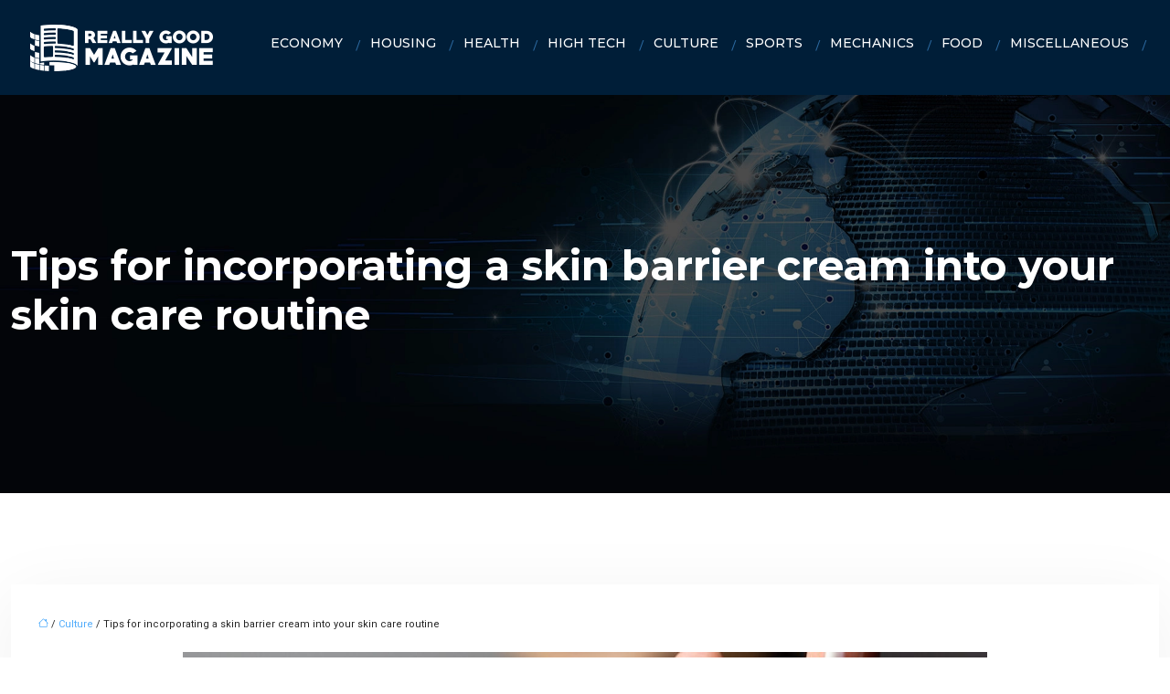

--- FILE ---
content_type: text/html; charset=UTF-8
request_url: https://www.reallygoodmagazine.com/tips-for-incorporating-a-skin-barrier-cream-into-your-skin-care-routine/
body_size: 10567
content:
<!DOCTYPE html>
<html lang="en-US">
<head>
<meta charset="UTF-8" />
<meta name="viewport" content="width=device-width">
<link rel="shortcut icon" href="/wp-content/uploads/2024/04/REALLY-GOOD-MAGAZINE-fav-icon.webp" />
<script type="application/ld+json">
{
    "@context": "https://schema.org",
    "@graph": [
        {
            "@type": "WebSite",
            "@id": "https://www.reallygoodmagazine.com#website",
            "url": "https://www.reallygoodmagazine.com",
            "inLanguage": "en-US",
            "publisher": {
                "@id": "https://www.reallygoodmagazine.com#organization"
            }
        },
        {
            "@type": "Organization",
            "@id": "https://www.reallygoodmagazine.com#organization",
            "url": "https://www.reallygoodmagazine.com",
            "logo": {
                "@type": "ImageObject",
                "@id": "https://www.reallygoodmagazine.com#logo",
                "url": "https://www.reallygoodmagazine.com/wp-content/uploads/2024/04/REALLY-GOOD-MAGAZINE-logo-1.webp"
            }
        },
        {
            "@type": "WebPage",
            "@id": "https://www.reallygoodmagazine.com/tips-for-incorporating-a-skin-barrier-cream-into-your-skin-care-routine/#webpage",
            "url": "https://www.reallygoodmagazine.com/tips-for-incorporating-a-skin-barrier-cream-into-your-skin-care-routine/",
            "isPartOf": {
                "@id": "https://www.reallygoodmagazine.com#website"
            },
            "breadcrumb": {
                "@id": "https://www.reallygoodmagazine.com/tips-for-incorporating-a-skin-barrier-cream-into-your-skin-care-routine/#breadcrumb"
            },
            "inLanguage": "en_US",
            "primaryImageOfPage": {
                "@id": "https://www.reallygoodmagazine.com/wp-content/uploads/2022/10/211020221666342866.jpeg"
            }
        },
        {
            "@type": "Article",
            "@id": "https://www.reallygoodmagazine.com/tips-for-incorporating-a-skin-barrier-cream-into-your-skin-care-routine/#article",
            "headline": "Tips for incorporating a skin barrier cream into your skin care routine",
            "mainEntityOfPage": {
                "@id": "https://www.reallygoodmagazine.com/tips-for-incorporating-a-skin-barrier-cream-into-your-skin-care-routine/#webpage"
            },
            "image": {
                "@type": "ImageObject",
                "url": "https://www.reallygoodmagazine.com/wp-content/uploads/2022/10/211020221666342866.jpeg",
                "width": 880,
                "height": 300
            },
            "wordCount": 554,
            "isAccessibleForFree": true,
            "articleSection": [
                "Culture"
            ],
            "datePublished": "2022-10-19T00:00:00+00:00",
            "author": {
                "@id": "https://www.reallygoodmagazine.com/author/netlinking_user#person"
            },
            "publisher": {
                "@id": "https://www.reallygoodmagazine.com#organization"
            },
            "inLanguage": "en-US"
        },
        {
            "@type": "BreadcrumbList",
            "@id": "https://www.reallygoodmagazine.com/tips-for-incorporating-a-skin-barrier-cream-into-your-skin-care-routine/#breadcrumb",
            "itemListElement": [
                {
                    "@type": "ListItem",
                    "position": 1,
                    "name": "Accueil",
                    "item": "https://www.reallygoodmagazine.com/"
                },
                {
                    "@type": "ListItem",
                    "position": 2,
                    "name": "Culture",
                    "item": "https://www.reallygoodmagazine.com/culture/"
                },
                {
                    "@type": "ListItem",
                    "position": 3,
                    "name": "Tips for incorporating a skin barrier cream into your skin care routine",
                    "item": "https://www.reallygoodmagazine.com/tips-for-incorporating-a-skin-barrier-cream-into-your-skin-care-routine/"
                }
            ]
        }
    ]
}</script>
<meta name='robots' content='max-image-preview:large' />
<title></title><meta name="description" content=""><link rel="alternate" title="oEmbed (JSON)" type="application/json+oembed" href="https://www.reallygoodmagazine.com/wp-json/oembed/1.0/embed?url=https%3A%2F%2Fwww.reallygoodmagazine.com%2Ftips-for-incorporating-a-skin-barrier-cream-into-your-skin-care-routine%2F" />
<link rel="alternate" title="oEmbed (XML)" type="text/xml+oembed" href="https://www.reallygoodmagazine.com/wp-json/oembed/1.0/embed?url=https%3A%2F%2Fwww.reallygoodmagazine.com%2Ftips-for-incorporating-a-skin-barrier-cream-into-your-skin-care-routine%2F&#038;format=xml" />
<style id='wp-img-auto-sizes-contain-inline-css' type='text/css'>
img:is([sizes=auto i],[sizes^="auto," i]){contain-intrinsic-size:3000px 1500px}
/*# sourceURL=wp-img-auto-sizes-contain-inline-css */
</style>
<style id='wp-block-library-inline-css' type='text/css'>
:root{--wp-block-synced-color:#7a00df;--wp-block-synced-color--rgb:122,0,223;--wp-bound-block-color:var(--wp-block-synced-color);--wp-editor-canvas-background:#ddd;--wp-admin-theme-color:#007cba;--wp-admin-theme-color--rgb:0,124,186;--wp-admin-theme-color-darker-10:#006ba1;--wp-admin-theme-color-darker-10--rgb:0,107,160.5;--wp-admin-theme-color-darker-20:#005a87;--wp-admin-theme-color-darker-20--rgb:0,90,135;--wp-admin-border-width-focus:2px}@media (min-resolution:192dpi){:root{--wp-admin-border-width-focus:1.5px}}.wp-element-button{cursor:pointer}:root .has-very-light-gray-background-color{background-color:#eee}:root .has-very-dark-gray-background-color{background-color:#313131}:root .has-very-light-gray-color{color:#eee}:root .has-very-dark-gray-color{color:#313131}:root .has-vivid-green-cyan-to-vivid-cyan-blue-gradient-background{background:linear-gradient(135deg,#00d084,#0693e3)}:root .has-purple-crush-gradient-background{background:linear-gradient(135deg,#34e2e4,#4721fb 50%,#ab1dfe)}:root .has-hazy-dawn-gradient-background{background:linear-gradient(135deg,#faaca8,#dad0ec)}:root .has-subdued-olive-gradient-background{background:linear-gradient(135deg,#fafae1,#67a671)}:root .has-atomic-cream-gradient-background{background:linear-gradient(135deg,#fdd79a,#004a59)}:root .has-nightshade-gradient-background{background:linear-gradient(135deg,#330968,#31cdcf)}:root .has-midnight-gradient-background{background:linear-gradient(135deg,#020381,#2874fc)}:root{--wp--preset--font-size--normal:16px;--wp--preset--font-size--huge:42px}.has-regular-font-size{font-size:1em}.has-larger-font-size{font-size:2.625em}.has-normal-font-size{font-size:var(--wp--preset--font-size--normal)}.has-huge-font-size{font-size:var(--wp--preset--font-size--huge)}.has-text-align-center{text-align:center}.has-text-align-left{text-align:left}.has-text-align-right{text-align:right}.has-fit-text{white-space:nowrap!important}#end-resizable-editor-section{display:none}.aligncenter{clear:both}.items-justified-left{justify-content:flex-start}.items-justified-center{justify-content:center}.items-justified-right{justify-content:flex-end}.items-justified-space-between{justify-content:space-between}.screen-reader-text{border:0;clip-path:inset(50%);height:1px;margin:-1px;overflow:hidden;padding:0;position:absolute;width:1px;word-wrap:normal!important}.screen-reader-text:focus{background-color:#ddd;clip-path:none;color:#444;display:block;font-size:1em;height:auto;left:5px;line-height:normal;padding:15px 23px 14px;text-decoration:none;top:5px;width:auto;z-index:100000}html :where(.has-border-color){border-style:solid}html :where([style*=border-top-color]){border-top-style:solid}html :where([style*=border-right-color]){border-right-style:solid}html :where([style*=border-bottom-color]){border-bottom-style:solid}html :where([style*=border-left-color]){border-left-style:solid}html :where([style*=border-width]){border-style:solid}html :where([style*=border-top-width]){border-top-style:solid}html :where([style*=border-right-width]){border-right-style:solid}html :where([style*=border-bottom-width]){border-bottom-style:solid}html :where([style*=border-left-width]){border-left-style:solid}html :where(img[class*=wp-image-]){height:auto;max-width:100%}:where(figure){margin:0 0 1em}html :where(.is-position-sticky){--wp-admin--admin-bar--position-offset:var(--wp-admin--admin-bar--height,0px)}@media screen and (max-width:600px){html :where(.is-position-sticky){--wp-admin--admin-bar--position-offset:0px}}

/*# sourceURL=wp-block-library-inline-css */
</style><style id='global-styles-inline-css' type='text/css'>
:root{--wp--preset--aspect-ratio--square: 1;--wp--preset--aspect-ratio--4-3: 4/3;--wp--preset--aspect-ratio--3-4: 3/4;--wp--preset--aspect-ratio--3-2: 3/2;--wp--preset--aspect-ratio--2-3: 2/3;--wp--preset--aspect-ratio--16-9: 16/9;--wp--preset--aspect-ratio--9-16: 9/16;--wp--preset--color--black: #000000;--wp--preset--color--cyan-bluish-gray: #abb8c3;--wp--preset--color--white: #ffffff;--wp--preset--color--pale-pink: #f78da7;--wp--preset--color--vivid-red: #cf2e2e;--wp--preset--color--luminous-vivid-orange: #ff6900;--wp--preset--color--luminous-vivid-amber: #fcb900;--wp--preset--color--light-green-cyan: #7bdcb5;--wp--preset--color--vivid-green-cyan: #00d084;--wp--preset--color--pale-cyan-blue: #8ed1fc;--wp--preset--color--vivid-cyan-blue: #0693e3;--wp--preset--color--vivid-purple: #9b51e0;--wp--preset--color--base: #f9f9f9;--wp--preset--color--base-2: #ffffff;--wp--preset--color--contrast: #111111;--wp--preset--color--contrast-2: #636363;--wp--preset--color--contrast-3: #A4A4A4;--wp--preset--color--accent: #cfcabe;--wp--preset--color--accent-2: #c2a990;--wp--preset--color--accent-3: #d8613c;--wp--preset--color--accent-4: #b1c5a4;--wp--preset--color--accent-5: #b5bdbc;--wp--preset--gradient--vivid-cyan-blue-to-vivid-purple: linear-gradient(135deg,rgb(6,147,227) 0%,rgb(155,81,224) 100%);--wp--preset--gradient--light-green-cyan-to-vivid-green-cyan: linear-gradient(135deg,rgb(122,220,180) 0%,rgb(0,208,130) 100%);--wp--preset--gradient--luminous-vivid-amber-to-luminous-vivid-orange: linear-gradient(135deg,rgb(252,185,0) 0%,rgb(255,105,0) 100%);--wp--preset--gradient--luminous-vivid-orange-to-vivid-red: linear-gradient(135deg,rgb(255,105,0) 0%,rgb(207,46,46) 100%);--wp--preset--gradient--very-light-gray-to-cyan-bluish-gray: linear-gradient(135deg,rgb(238,238,238) 0%,rgb(169,184,195) 100%);--wp--preset--gradient--cool-to-warm-spectrum: linear-gradient(135deg,rgb(74,234,220) 0%,rgb(151,120,209) 20%,rgb(207,42,186) 40%,rgb(238,44,130) 60%,rgb(251,105,98) 80%,rgb(254,248,76) 100%);--wp--preset--gradient--blush-light-purple: linear-gradient(135deg,rgb(255,206,236) 0%,rgb(152,150,240) 100%);--wp--preset--gradient--blush-bordeaux: linear-gradient(135deg,rgb(254,205,165) 0%,rgb(254,45,45) 50%,rgb(107,0,62) 100%);--wp--preset--gradient--luminous-dusk: linear-gradient(135deg,rgb(255,203,112) 0%,rgb(199,81,192) 50%,rgb(65,88,208) 100%);--wp--preset--gradient--pale-ocean: linear-gradient(135deg,rgb(255,245,203) 0%,rgb(182,227,212) 50%,rgb(51,167,181) 100%);--wp--preset--gradient--electric-grass: linear-gradient(135deg,rgb(202,248,128) 0%,rgb(113,206,126) 100%);--wp--preset--gradient--midnight: linear-gradient(135deg,rgb(2,3,129) 0%,rgb(40,116,252) 100%);--wp--preset--gradient--gradient-1: linear-gradient(to bottom, #cfcabe 0%, #F9F9F9 100%);--wp--preset--gradient--gradient-2: linear-gradient(to bottom, #C2A990 0%, #F9F9F9 100%);--wp--preset--gradient--gradient-3: linear-gradient(to bottom, #D8613C 0%, #F9F9F9 100%);--wp--preset--gradient--gradient-4: linear-gradient(to bottom, #B1C5A4 0%, #F9F9F9 100%);--wp--preset--gradient--gradient-5: linear-gradient(to bottom, #B5BDBC 0%, #F9F9F9 100%);--wp--preset--gradient--gradient-6: linear-gradient(to bottom, #A4A4A4 0%, #F9F9F9 100%);--wp--preset--gradient--gradient-7: linear-gradient(to bottom, #cfcabe 50%, #F9F9F9 50%);--wp--preset--gradient--gradient-8: linear-gradient(to bottom, #C2A990 50%, #F9F9F9 50%);--wp--preset--gradient--gradient-9: linear-gradient(to bottom, #D8613C 50%, #F9F9F9 50%);--wp--preset--gradient--gradient-10: linear-gradient(to bottom, #B1C5A4 50%, #F9F9F9 50%);--wp--preset--gradient--gradient-11: linear-gradient(to bottom, #B5BDBC 50%, #F9F9F9 50%);--wp--preset--gradient--gradient-12: linear-gradient(to bottom, #A4A4A4 50%, #F9F9F9 50%);--wp--preset--font-size--small: 13px;--wp--preset--font-size--medium: 20px;--wp--preset--font-size--large: 36px;--wp--preset--font-size--x-large: 42px;--wp--preset--spacing--20: min(1.5rem, 2vw);--wp--preset--spacing--30: min(2.5rem, 3vw);--wp--preset--spacing--40: min(4rem, 5vw);--wp--preset--spacing--50: min(6.5rem, 8vw);--wp--preset--spacing--60: min(10.5rem, 13vw);--wp--preset--spacing--70: 3.38rem;--wp--preset--spacing--80: 5.06rem;--wp--preset--spacing--10: 1rem;--wp--preset--shadow--natural: 6px 6px 9px rgba(0, 0, 0, 0.2);--wp--preset--shadow--deep: 12px 12px 50px rgba(0, 0, 0, 0.4);--wp--preset--shadow--sharp: 6px 6px 0px rgba(0, 0, 0, 0.2);--wp--preset--shadow--outlined: 6px 6px 0px -3px rgb(255, 255, 255), 6px 6px rgb(0, 0, 0);--wp--preset--shadow--crisp: 6px 6px 0px rgb(0, 0, 0);}:root { --wp--style--global--content-size: 1320px;--wp--style--global--wide-size: 1920px; }:where(body) { margin: 0; }.wp-site-blocks { padding-top: var(--wp--style--root--padding-top); padding-bottom: var(--wp--style--root--padding-bottom); }.has-global-padding { padding-right: var(--wp--style--root--padding-right); padding-left: var(--wp--style--root--padding-left); }.has-global-padding > .alignfull { margin-right: calc(var(--wp--style--root--padding-right) * -1); margin-left: calc(var(--wp--style--root--padding-left) * -1); }.has-global-padding :where(:not(.alignfull.is-layout-flow) > .has-global-padding:not(.wp-block-block, .alignfull)) { padding-right: 0; padding-left: 0; }.has-global-padding :where(:not(.alignfull.is-layout-flow) > .has-global-padding:not(.wp-block-block, .alignfull)) > .alignfull { margin-left: 0; margin-right: 0; }.wp-site-blocks > .alignleft { float: left; margin-right: 2em; }.wp-site-blocks > .alignright { float: right; margin-left: 2em; }.wp-site-blocks > .aligncenter { justify-content: center; margin-left: auto; margin-right: auto; }:where(.wp-site-blocks) > * { margin-block-start: 1.2rem; margin-block-end: 0; }:where(.wp-site-blocks) > :first-child { margin-block-start: 0; }:where(.wp-site-blocks) > :last-child { margin-block-end: 0; }:root { --wp--style--block-gap: 1.2rem; }:root :where(.is-layout-flow) > :first-child{margin-block-start: 0;}:root :where(.is-layout-flow) > :last-child{margin-block-end: 0;}:root :where(.is-layout-flow) > *{margin-block-start: 1.2rem;margin-block-end: 0;}:root :where(.is-layout-constrained) > :first-child{margin-block-start: 0;}:root :where(.is-layout-constrained) > :last-child{margin-block-end: 0;}:root :where(.is-layout-constrained) > *{margin-block-start: 1.2rem;margin-block-end: 0;}:root :where(.is-layout-flex){gap: 1.2rem;}:root :where(.is-layout-grid){gap: 1.2rem;}.is-layout-flow > .alignleft{float: left;margin-inline-start: 0;margin-inline-end: 2em;}.is-layout-flow > .alignright{float: right;margin-inline-start: 2em;margin-inline-end: 0;}.is-layout-flow > .aligncenter{margin-left: auto !important;margin-right: auto !important;}.is-layout-constrained > .alignleft{float: left;margin-inline-start: 0;margin-inline-end: 2em;}.is-layout-constrained > .alignright{float: right;margin-inline-start: 2em;margin-inline-end: 0;}.is-layout-constrained > .aligncenter{margin-left: auto !important;margin-right: auto !important;}.is-layout-constrained > :where(:not(.alignleft):not(.alignright):not(.alignfull)){max-width: var(--wp--style--global--content-size);margin-left: auto !important;margin-right: auto !important;}.is-layout-constrained > .alignwide{max-width: var(--wp--style--global--wide-size);}body .is-layout-flex{display: flex;}.is-layout-flex{flex-wrap: wrap;align-items: center;}.is-layout-flex > :is(*, div){margin: 0;}body .is-layout-grid{display: grid;}.is-layout-grid > :is(*, div){margin: 0;}body{--wp--style--root--padding-top: 0px;--wp--style--root--padding-right: var(--wp--preset--spacing--50);--wp--style--root--padding-bottom: 0px;--wp--style--root--padding-left: var(--wp--preset--spacing--50);}a:where(:not(.wp-element-button)){text-decoration: underline;}:root :where(a:where(:not(.wp-element-button)):hover){text-decoration: none;}:root :where(.wp-element-button, .wp-block-button__link){background-color: var(--wp--preset--color--contrast);border-radius: .33rem;border-color: var(--wp--preset--color--contrast);border-width: 0;color: var(--wp--preset--color--base);font-family: inherit;font-size: var(--wp--preset--font-size--small);font-style: normal;font-weight: 500;letter-spacing: inherit;line-height: inherit;padding-top: 0.6rem;padding-right: 1rem;padding-bottom: 0.6rem;padding-left: 1rem;text-decoration: none;text-transform: inherit;}:root :where(.wp-element-button:hover, .wp-block-button__link:hover){background-color: var(--wp--preset--color--contrast-2);border-color: var(--wp--preset--color--contrast-2);color: var(--wp--preset--color--base);}:root :where(.wp-element-button:focus, .wp-block-button__link:focus){background-color: var(--wp--preset--color--contrast-2);border-color: var(--wp--preset--color--contrast-2);color: var(--wp--preset--color--base);outline-color: var(--wp--preset--color--contrast);outline-offset: 2px;outline-style: dotted;outline-width: 1px;}:root :where(.wp-element-button:active, .wp-block-button__link:active){background-color: var(--wp--preset--color--contrast);color: var(--wp--preset--color--base);}:root :where(.wp-element-caption, .wp-block-audio figcaption, .wp-block-embed figcaption, .wp-block-gallery figcaption, .wp-block-image figcaption, .wp-block-table figcaption, .wp-block-video figcaption){color: var(--wp--preset--color--contrast-2);font-family: var(--wp--preset--font-family--body);font-size: 0.8rem;}.has-black-color{color: var(--wp--preset--color--black) !important;}.has-cyan-bluish-gray-color{color: var(--wp--preset--color--cyan-bluish-gray) !important;}.has-white-color{color: var(--wp--preset--color--white) !important;}.has-pale-pink-color{color: var(--wp--preset--color--pale-pink) !important;}.has-vivid-red-color{color: var(--wp--preset--color--vivid-red) !important;}.has-luminous-vivid-orange-color{color: var(--wp--preset--color--luminous-vivid-orange) !important;}.has-luminous-vivid-amber-color{color: var(--wp--preset--color--luminous-vivid-amber) !important;}.has-light-green-cyan-color{color: var(--wp--preset--color--light-green-cyan) !important;}.has-vivid-green-cyan-color{color: var(--wp--preset--color--vivid-green-cyan) !important;}.has-pale-cyan-blue-color{color: var(--wp--preset--color--pale-cyan-blue) !important;}.has-vivid-cyan-blue-color{color: var(--wp--preset--color--vivid-cyan-blue) !important;}.has-vivid-purple-color{color: var(--wp--preset--color--vivid-purple) !important;}.has-base-color{color: var(--wp--preset--color--base) !important;}.has-base-2-color{color: var(--wp--preset--color--base-2) !important;}.has-contrast-color{color: var(--wp--preset--color--contrast) !important;}.has-contrast-2-color{color: var(--wp--preset--color--contrast-2) !important;}.has-contrast-3-color{color: var(--wp--preset--color--contrast-3) !important;}.has-accent-color{color: var(--wp--preset--color--accent) !important;}.has-accent-2-color{color: var(--wp--preset--color--accent-2) !important;}.has-accent-3-color{color: var(--wp--preset--color--accent-3) !important;}.has-accent-4-color{color: var(--wp--preset--color--accent-4) !important;}.has-accent-5-color{color: var(--wp--preset--color--accent-5) !important;}.has-black-background-color{background-color: var(--wp--preset--color--black) !important;}.has-cyan-bluish-gray-background-color{background-color: var(--wp--preset--color--cyan-bluish-gray) !important;}.has-white-background-color{background-color: var(--wp--preset--color--white) !important;}.has-pale-pink-background-color{background-color: var(--wp--preset--color--pale-pink) !important;}.has-vivid-red-background-color{background-color: var(--wp--preset--color--vivid-red) !important;}.has-luminous-vivid-orange-background-color{background-color: var(--wp--preset--color--luminous-vivid-orange) !important;}.has-luminous-vivid-amber-background-color{background-color: var(--wp--preset--color--luminous-vivid-amber) !important;}.has-light-green-cyan-background-color{background-color: var(--wp--preset--color--light-green-cyan) !important;}.has-vivid-green-cyan-background-color{background-color: var(--wp--preset--color--vivid-green-cyan) !important;}.has-pale-cyan-blue-background-color{background-color: var(--wp--preset--color--pale-cyan-blue) !important;}.has-vivid-cyan-blue-background-color{background-color: var(--wp--preset--color--vivid-cyan-blue) !important;}.has-vivid-purple-background-color{background-color: var(--wp--preset--color--vivid-purple) !important;}.has-base-background-color{background-color: var(--wp--preset--color--base) !important;}.has-base-2-background-color{background-color: var(--wp--preset--color--base-2) !important;}.has-contrast-background-color{background-color: var(--wp--preset--color--contrast) !important;}.has-contrast-2-background-color{background-color: var(--wp--preset--color--contrast-2) !important;}.has-contrast-3-background-color{background-color: var(--wp--preset--color--contrast-3) !important;}.has-accent-background-color{background-color: var(--wp--preset--color--accent) !important;}.has-accent-2-background-color{background-color: var(--wp--preset--color--accent-2) !important;}.has-accent-3-background-color{background-color: var(--wp--preset--color--accent-3) !important;}.has-accent-4-background-color{background-color: var(--wp--preset--color--accent-4) !important;}.has-accent-5-background-color{background-color: var(--wp--preset--color--accent-5) !important;}.has-black-border-color{border-color: var(--wp--preset--color--black) !important;}.has-cyan-bluish-gray-border-color{border-color: var(--wp--preset--color--cyan-bluish-gray) !important;}.has-white-border-color{border-color: var(--wp--preset--color--white) !important;}.has-pale-pink-border-color{border-color: var(--wp--preset--color--pale-pink) !important;}.has-vivid-red-border-color{border-color: var(--wp--preset--color--vivid-red) !important;}.has-luminous-vivid-orange-border-color{border-color: var(--wp--preset--color--luminous-vivid-orange) !important;}.has-luminous-vivid-amber-border-color{border-color: var(--wp--preset--color--luminous-vivid-amber) !important;}.has-light-green-cyan-border-color{border-color: var(--wp--preset--color--light-green-cyan) !important;}.has-vivid-green-cyan-border-color{border-color: var(--wp--preset--color--vivid-green-cyan) !important;}.has-pale-cyan-blue-border-color{border-color: var(--wp--preset--color--pale-cyan-blue) !important;}.has-vivid-cyan-blue-border-color{border-color: var(--wp--preset--color--vivid-cyan-blue) !important;}.has-vivid-purple-border-color{border-color: var(--wp--preset--color--vivid-purple) !important;}.has-base-border-color{border-color: var(--wp--preset--color--base) !important;}.has-base-2-border-color{border-color: var(--wp--preset--color--base-2) !important;}.has-contrast-border-color{border-color: var(--wp--preset--color--contrast) !important;}.has-contrast-2-border-color{border-color: var(--wp--preset--color--contrast-2) !important;}.has-contrast-3-border-color{border-color: var(--wp--preset--color--contrast-3) !important;}.has-accent-border-color{border-color: var(--wp--preset--color--accent) !important;}.has-accent-2-border-color{border-color: var(--wp--preset--color--accent-2) !important;}.has-accent-3-border-color{border-color: var(--wp--preset--color--accent-3) !important;}.has-accent-4-border-color{border-color: var(--wp--preset--color--accent-4) !important;}.has-accent-5-border-color{border-color: var(--wp--preset--color--accent-5) !important;}.has-vivid-cyan-blue-to-vivid-purple-gradient-background{background: var(--wp--preset--gradient--vivid-cyan-blue-to-vivid-purple) !important;}.has-light-green-cyan-to-vivid-green-cyan-gradient-background{background: var(--wp--preset--gradient--light-green-cyan-to-vivid-green-cyan) !important;}.has-luminous-vivid-amber-to-luminous-vivid-orange-gradient-background{background: var(--wp--preset--gradient--luminous-vivid-amber-to-luminous-vivid-orange) !important;}.has-luminous-vivid-orange-to-vivid-red-gradient-background{background: var(--wp--preset--gradient--luminous-vivid-orange-to-vivid-red) !important;}.has-very-light-gray-to-cyan-bluish-gray-gradient-background{background: var(--wp--preset--gradient--very-light-gray-to-cyan-bluish-gray) !important;}.has-cool-to-warm-spectrum-gradient-background{background: var(--wp--preset--gradient--cool-to-warm-spectrum) !important;}.has-blush-light-purple-gradient-background{background: var(--wp--preset--gradient--blush-light-purple) !important;}.has-blush-bordeaux-gradient-background{background: var(--wp--preset--gradient--blush-bordeaux) !important;}.has-luminous-dusk-gradient-background{background: var(--wp--preset--gradient--luminous-dusk) !important;}.has-pale-ocean-gradient-background{background: var(--wp--preset--gradient--pale-ocean) !important;}.has-electric-grass-gradient-background{background: var(--wp--preset--gradient--electric-grass) !important;}.has-midnight-gradient-background{background: var(--wp--preset--gradient--midnight) !important;}.has-gradient-1-gradient-background{background: var(--wp--preset--gradient--gradient-1) !important;}.has-gradient-2-gradient-background{background: var(--wp--preset--gradient--gradient-2) !important;}.has-gradient-3-gradient-background{background: var(--wp--preset--gradient--gradient-3) !important;}.has-gradient-4-gradient-background{background: var(--wp--preset--gradient--gradient-4) !important;}.has-gradient-5-gradient-background{background: var(--wp--preset--gradient--gradient-5) !important;}.has-gradient-6-gradient-background{background: var(--wp--preset--gradient--gradient-6) !important;}.has-gradient-7-gradient-background{background: var(--wp--preset--gradient--gradient-7) !important;}.has-gradient-8-gradient-background{background: var(--wp--preset--gradient--gradient-8) !important;}.has-gradient-9-gradient-background{background: var(--wp--preset--gradient--gradient-9) !important;}.has-gradient-10-gradient-background{background: var(--wp--preset--gradient--gradient-10) !important;}.has-gradient-11-gradient-background{background: var(--wp--preset--gradient--gradient-11) !important;}.has-gradient-12-gradient-background{background: var(--wp--preset--gradient--gradient-12) !important;}.has-small-font-size{font-size: var(--wp--preset--font-size--small) !important;}.has-medium-font-size{font-size: var(--wp--preset--font-size--medium) !important;}.has-large-font-size{font-size: var(--wp--preset--font-size--large) !important;}.has-x-large-font-size{font-size: var(--wp--preset--font-size--x-large) !important;}
/*# sourceURL=global-styles-inline-css */
</style>

<link rel='stylesheet' id='default-css' href='https://www.reallygoodmagazine.com/wp-content/themes/factory-templates-4/style.css?ver=5582d79f555c935dda10195b10bb66c3' type='text/css' media='all' />
<link rel='stylesheet' id='bootstrap5-css' href='https://www.reallygoodmagazine.com/wp-content/themes/factory-templates-4/css/bootstrap.min.css?ver=5582d79f555c935dda10195b10bb66c3' type='text/css' media='all' />
<link rel='stylesheet' id='bootstrap-icon-css' href='https://www.reallygoodmagazine.com/wp-content/themes/factory-templates-4/css/bootstrap-icons.css?ver=5582d79f555c935dda10195b10bb66c3' type='text/css' media='all' />
<link rel='stylesheet' id='global-css' href='https://www.reallygoodmagazine.com/wp-content/themes/factory-templates-4/css/global.css?ver=5582d79f555c935dda10195b10bb66c3' type='text/css' media='all' />
<link rel='stylesheet' id='custom-post-css' href='https://www.reallygoodmagazine.com/wp-content/themes/factory-templates-4/css/custom-post.css?ver=5582d79f555c935dda10195b10bb66c3' type='text/css' media='all' />
<script type="text/javascript" src="https://code.jquery.com/jquery-3.2.1.min.js?ver=5582d79f555c935dda10195b10bb66c3" id="jquery3.2.1-js"></script>
<script type="text/javascript" src="https://www.reallygoodmagazine.com/wp-content/themes/factory-templates-4/js/fn.js?ver=5582d79f555c935dda10195b10bb66c3" id="default_script-js"></script>
<link rel="https://api.w.org/" href="https://www.reallygoodmagazine.com/wp-json/" /><link rel="alternate" title="JSON" type="application/json" href="https://www.reallygoodmagazine.com/wp-json/wp/v2/posts/25503" /><link rel="EditURI" type="application/rsd+xml" title="RSD" href="https://www.reallygoodmagazine.com/xmlrpc.php?rsd" />
<link rel="canonical" href="https://www.reallygoodmagazine.com/tips-for-incorporating-a-skin-barrier-cream-into-your-skin-care-routine/" />
<link rel='shortlink' href='https://www.reallygoodmagazine.com/?p=25503' />
 
<link href="https://fonts.googleapis.com/css2?family=Montserrat:ital,wght@0,100..900;1,100..900&display=swap" rel="stylesheet">
<link href="https://fonts.googleapis.com/css2?family=Roboto&display=swap" rel="stylesheet">
<meta name="google-site-verification" content="GY3-dpm43Z3rrBf5ycns2i2R0hlRiRAwyn41SbKOlT4" />
<meta name="google-site-verification" content="2_TKGgectemw28nBvLjW1b7je02s0YR-_mndRzIxmmA" />  
 
<style type="text/css">
.default_color_background,.menu-bars{background-color : #51acfb }.default_color_text,a,h1 span,h2 span,h3 span,h4 span,h5 span,h6 span{color :#51acfb }.navigation li a,.navigation li.disabled,.navigation li.active a,.owl-dots .owl-dot.active span,.owl-dots .owl-dot:hover span{background-color: #51acfb;}
.block-spc{border-color:#51acfb}
.page-content a{color : #51acfb }.page-content a:hover{color : #0dcaf0 }.home .body-content a{color : #0dcaf0 }.home .body-content a:hover{color : #51acfb }.main-navigation.scrolled{background-color:#fff;}.main-navigation .logo-main{height: 90px;}.main-navigation  .logo-sticky{height: 24px;}nav li a{font-size:14px;}nav li a{line-height:24px;}nav li a{color:#ffffff!important;}nav li:hover > a,.current-menu-item > a{color:#ffffff!important;}.scrolled nav li a{color:#252525!important;}.scrolled nav li:hover a,.scrolled .current-menu-item a{color:#51acfb!important;}.sub-menu a{color:#252525!important;}.archive h1{color:#fff!important;}.category .subheader,.single .subheader{padding:160px 0px }.archive h1{text-align:left!important;} .archive h1{font-size:45px}  .archive h2,.cat-description h2{font-size:25px} .archive h2 a,.cat-description h2{color:#000!important;}.archive .readmore{background-color:#51acfb;}.archive .readmore{color:#fff;}.archive .readmore:hover{background-color:#4493d8;}.archive .readmore:hover{color:#fff;}.archive .readmore{padding:8px 20px;}.single h1{color:#fff!important;}.single .the-post h2{color:#000!important;}.single .the-post h3{color:#000!important;}.single .the-post h4{color:#000!important;}.single .the-post h5{color:#000!important;}.single .the-post h6{color:#000!important;} .single .post-content a{color:#51acfb} .single .post-content a:hover{color:#0dcaf0}.single h1{text-align:left!important;}.single h1{font-size: 45px}.single h2{font-size: 25px}.single h3{font-size: 21px}.single h4{font-size: 18px}.single h5{font-size: 15px}.single h6{font-size: 15px}footer{background-position:top }  footer a{color: #51acfb}#back_to_top{background-color:#51acfb;}#back_to_top i, #back_to_top svg{color:#fff;} footer{padding:30px 0 20px} #back_to_top {padding:3px 5px 6px;}</style>
<style>:root {
    --color-primary: #51acfb;
    --color-primary-light: #69dfff;
    --color-primary-dark: #3878af;
    --color-primary-hover: #489ae1;
    --color-primary-muted: #81ffff;
            --color-background: #fff;
    --color-text: #000000;
} </style>
<style id="custom-st" type="text/css">
body{font-size:14px;font-weight:400;line-height:28px;font-family:Roboto;color:#252525;}h1,h2,h3,h4{font-family:Montserrat;font-weight:700;}a{text-decoration:none;}p{text-align:justify;}.b1-col1{margin-top:10%!important;}.b2,.b5{background-image:url( /wp-content/uploads/2024/04/cross_grid.webp);background-repeat:repeat-x;background-position:0% 0%;}.b2-cols{margin-top:-9%!important;position:relative;z-index:1;}.b6{margin-bottom:0px!important;}.icone{background:#fff;display:inline-block;margin-left:18px;margin-top:-50px;}.icone img{padding:5px;}.b2-col-img{margin:0 0 0!important;}.pad5{padding:0% 5% 0% 5%;}.titre-avec-cadre{position:relative;}.titre-avec-cadre:after{content:' ';border:10px solid;border-color:#fff;opacity:.2;width:250px;height:250px;position:absolute;top:0;left:0;right:0;bottom:0;margin:auto;}.b5-cols{position:relative;margin-top:-10%!important;}.supp-padd>div{padding-right:0px!important;padding-left:0px!important;}.supp-padd img{transition:.4s;}.supp-padd:hover img{transform:scale(1.1);}.b7-col{transition:.4s;}.b7-col:hover{box-shadow:0 10px 20px -10px rgba(0,0,0,.2);}.accordion-section .accordion-title{background:#fff;font-weight:600;}.accordion-title,.accordion-content{padding:15px 30px 15px 30px!important;}.accordion-section{box-shadow:0 4px 5px 0 rgba(0,0,0,.1);background:#fff;}.kicker{text-transform:uppercase;}body.home .main-navigation:not(.scrolled){padding-top:20px;}.main-navigation:not(.scrolled) .navbar{background-color:#5184afbf;border-radius:5px;}.classic-menu li:last-child a{padding-right:15px!important;}.main-navigation .navbar{padding:0 30px !important;}body:not(.home) .main-navigation:not(.scrolled){background-color:#001E38!important;}body:not(.home) .main-navigation:not(.scrolled) .navbar{background-color:transparent!important;}.main-navigation nav li{position:relative;}.main-navigation nav li:before{content:'';position:absolute;bottom:0px;height:4px;width:0;left:0;background:transparent;transition:.3s;}.main-navigation nav li:hover:before,.main-navigation nav li.current-menu-item:before{width:100%!important;background:#51acfb!important;}.main-navigation nav li:after{content:"/";opacity:1;position:absolute;right:-5px;color:#51acfb87;top:35%;}.main-navigation{z-index:3!important;position:relative;}.main-navigation.scrolled{box-shadow:0 15px 38px 0 rgba(0,0,0,0.1);}nav li a{font-family:Montserrat;font-weight:500;white-space:normal!important;text-transform:uppercase;}.main-navigation .sub-menu{padding:0px!important;}.navbar{padding:0px!important;}.sub-menu>li{padding:20px 15px!important;border-bottom:1px solid rgba(0,0,0,0.1);}.classic-menu li a{padding:35px 15px 35px 15px;}.main-navigation .menu-item-has-children:after{top:30px;color:#51acfb;}.scrolled nav .sub-menu li a{color:#252525!important;}.sub-menu li:hover a,.scrolled nav .sub-menu li:hover a{color:#51acfb!important;}.widget_sidebar{margin-bottom:50px;background:#fff;box-shadow:0 15px 76px 0 rgba(0,0,0,.1);box-sizing:border-box;padding:25px 20px 20px;}.loop-post .align-items-center div{padding:0 0 0 20px;}.archive h2{margin-bottom:0.7em;}.archive .post{box-shadow:0 30px 100px 0 rgba(221,224,231,0.5);padding:30px 30px 30px;}.single .title{position:relative;z-index:1;}.single .all-post-content{padding:30px;background:#fff;box-shadow:0 15px 76px 0 rgba(0,0,0,.06);margin-bottom:50px;}.widget_sidebar .sidebar-widget{margin-bottom:1em;color:#333;text-align:left;position:relative;padding-bottom:1em;border-bottom:none!important;}.sidebar-widget:before{width:100%;border-bottom:1px solid #ececec;}.sidebar-widget:before,.sidebar-widget:after{content:"";position:absolute;left:0;bottom:2px;}.sidebar-widget:after{width:50px;border-bottom:1px solid #4493d8;}footer .copyright{padding:20px;color:#fff;text-align:center;}@media (max-width:1024px){.home h1{line-height:50px!important;font-size:40px!important;}.home h2{line-height:40px!important;font-size:30px!important;}.home h3{line-height:28px!important;font-size:18px!important;}}@media (max-width:960px){.main-navigation:not(.scrolled){padding-top:0px!important;background-color:#001e38;}.main-navigation:not(.scrolled) .navbar-toggler{background-color:#fff;}.classic-menu li a{padding:25px 15px 25px 15px;}}.case-study-block-title,.single th{color:#1f1f1f !important;}.case-study-block:before,.actionable-list:before,.single thead:before{opacity:0.03;}.faq-block h2{margin-bottom:30px;}.faq-block .answer{background:transparent;}.nav-post-cat{padding-top:30px;}.instant-answer p:first-child{font-weight:600;font-size:18px;line-height:28px;margin-top:10px;margin-bottom:0;}.instant-answer .answer{background:transparent;padding:10px;border-radius:3px;}.instant-answer{border:2px solid var(--color-primary);padding:20px 20px 10px;border-radius:7px;margin-bottom:20px;}.instant-answer p:first-child,.key-takeaways p:first-child{color:#000;}.key-takeaways{color:inherit;}</style>
</head> 

<body class="wp-singular post-template-default single single-post postid-25503 single-format-standard wp-theme-factory-templates-4 catid-1" style="">

<div class="main-navigation  container-fluid is_sticky none-mobile">
<nav class="navbar navbar-expand-lg  container-xxl">

<a id="logo" href="https://www.reallygoodmagazine.com">
<img class="logo-main" src="/wp-content/uploads/2024/04/REALLY-GOOD-MAGAZINE-logo-1.webp"  width="203px"   height="90px"  alt="logo">
<img class="logo-sticky" src="/wp-content/uploads/2024/04/REALLY-GOOD-MAGAZINE-logo-scroll-1.webp" width="auto" height="24px" alt="logo"></a>

    <button class="navbar-toggler" type="button" data-bs-toggle="collapse" data-bs-target="#navbarSupportedContent" aria-controls="navbarSupportedContent" aria-expanded="false" aria-label="Toggle navigation">
      <span class="navbar-toggler-icon"><i class="bi bi-list"></i></span>
    </button>

    <div class="collapse navbar-collapse" id="navbarSupportedContent">

<ul id="main-menu" class="classic-menu navbar-nav ms-auto mb-2 mb-lg-0"><li id="menu-item-25481" class="menu-item menu-item-type-taxonomy menu-item-object-category"><a href="https://www.reallygoodmagazine.com/economy/">Economy</a></li>
<li id="menu-item-25483" class="menu-item menu-item-type-taxonomy menu-item-object-category"><a href="https://www.reallygoodmagazine.com/housing/">Housing</a></li>
<li id="menu-item-25397" class="menu-item menu-item-type-taxonomy menu-item-object-category"><a href="https://www.reallygoodmagazine.com/health/">Health</a></li>
<li id="menu-item-25482" class="menu-item menu-item-type-taxonomy menu-item-object-category"><a href="https://www.reallygoodmagazine.com/high-tech/">High tech</a></li>
<li id="menu-item-25480" class="menu-item menu-item-type-taxonomy menu-item-object-category current-post-ancestor current-menu-parent current-post-parent"><a href="https://www.reallygoodmagazine.com/culture/">Culture</a></li>
<li id="menu-item-25399" class="menu-item menu-item-type-taxonomy menu-item-object-category"><a href="https://www.reallygoodmagazine.com/sports/">Sports</a></li>
<li id="menu-item-25484" class="menu-item menu-item-type-taxonomy menu-item-object-category"><a href="https://www.reallygoodmagazine.com/mechanics/">Mechanics</a></li>
<li id="menu-item-25400" class="menu-item menu-item-type-taxonomy menu-item-object-category"><a href="https://www.reallygoodmagazine.com/food/">Food</a></li>
<li id="menu-item-25396" class="menu-item menu-item-type-taxonomy menu-item-object-category"><a href="https://www.reallygoodmagazine.com/miscellaneous/">Miscellaneous</a></li>
</ul>
</div>
</nav>
</div><!--menu-->
<div style="background-color:reallygoodmag" class="body-content     ">
  

<div class="container-fluid subheader" style=" background-image:url(/wp-content/uploads/2024/04/Culture-et-media.webp);background-position:top ; background-color:#000;">
<div id="mask" style=""></div>	
<div class="container-xxl"><h1 class="title">Tips for incorporating a skin barrier cream into your skin care routine</h1></div></div>	



<div class="post-content container-xxl"> 


<div class="row">
<div class="  col-xxl-9  col-md-12">	



<div class="all-post-content">
<article>
<div style="font-size: 11px" class="breadcrumb"><a href="/"><i class="bi bi-house"></i></a>&nbsp;/&nbsp;<a href="https://www.reallygoodmagazine.com/culture/">Culture</a>&nbsp;/&nbsp;Tips for incorporating a skin barrier cream into your skin care routine</div>
 <div class="text-center mb-4"><img class="img-fluid" alt="skin barrier" src="https://www.reallygoodmagazine.com/wp-content/uploads/2022/10/211020221666342866.jpeg" /></div><div class="the-post">





<p>The skin barrier cream keeps your skin healthy by providing it with the nutrients it needs to function properly. It also helps to protect your skin from environmental damage and keeps it hydrated.</p>
<h2>What is the skin barrier?</h2>
<p>A skin barrier is a cream that helps to protect the skin from external irritants, such as pollution and weather or irritation from <a href="https://www.looker-magazine.com/why-using-after-shave-care/" target="_blank">shaving your beard</a>. It is also known as a barrier cream or a protective cream. Skin barriers are typically made of beeswax, lanolin, or petroleum jelly, and they work by forming a physical barrier on the skin that prevents water loss and keeps irritants out. Some skin barrier creams found on <a href="https://euro-pharmas.com/en/body-care/131-1135-cicalfate-avene.html#/29-capacity-100_ml" target="_blank">Euro-Pharmas</a> also contain ingredients that help to soothe and protect the skin, such as aloe vera or chamomile.</p>
<h2>How to heal your skin barrier?</h2>
<p>The skin barrier is responsible for keeping the skin hydrated and protected from irritants and allergens. When the skin barrier is damaged, it can lead to dryness, itching, and inflammation.</p>
<p>There are many ways to heal the skin barrier, but one of the most effective is to use a skin barrier cream. These creams contain ingredients that help to repair the skin barrier and prevent further damage.</p>
<p>Some of the best skin barrier creams contain ceramides, which are lipids that help to restore the skin’s natural barrier. Other beneficial ingredients include niacinamide, which helps to reduce inflammation, and shea butter, which is a natural emollient that helps to keep the skin hydrated.</p>
<p>When choosing a skin barrier cream, be sure to select one that is suitable for your skin type and that contains ingredients that you are comfortable with. If you have sensitive skin, be sure to select a cream that is hypoallergenic and free of fragrances and dyes.</p>
<p>Once you have selected a skin barrier cream, be sure to apply it to the affected area as directed. For best results, it is often necessary to apply the cream multiple times per day. With regular use, you should see a noticeable improvement in the health of your skin.</p>
<h2>How to use a skin barrier cream?</h2>
<p>If you have sensitive skin, you know how important it is to find the right products to help soothe and protect your skin. A skin barrier cream can help to restore your skin’s natural barrier, which can be damaged by factors like harsh weather, pollution, and even some skincare products. Here’s how to use a skin barrier cream to help keep your skin healthy and happy.</p>
<p>First, clean your face with a gentle cleanser. If you’re using a barrier cream, it’s important to start with a clean slate so that the cream can do its job.</p>
<p>Next, apply the cream to your face. You can use your fingers or a cotton pad to apply the cream to your skin.</p>
<p>Finally, give the cream time to work its magic. You can leave it on overnight or for a few hours during the day.</p>
<p>If you’re looking for a skin barrier cream to help soothe and protect your sensitive skin, try one of these options.</p>
<p>The article discusses the benefits of using a skin barrier cream. The cream helps to lock in moisture and keep the skin hydrated. It also helps to protect the skin from environmental damage.</p>




</div>
</article>




<div class="row nav-post-cat"><div class="col-6"><a href="https://www.reallygoodmagazine.com/who-is-francoise-de-felice-biography-and-works/"><i class="bi bi-arrow-left"></i>Who is Françoise de Felice? Biography and works</a></div><div class="col-6"><a href="https://www.reallygoodmagazine.com/carambar-delicious-recipes-with-caramel-carambar/"><i class="bi bi-arrow-left"></i>Carambar: delicious recipes with caramel carambar</a></div></div>

</div>

</div>	


<div class="col-xxl-3 col-md-12">
<div class="sidebar">
<div class="widget-area">





<div class='widget_sidebar'><div class='sidebar-widget'>Freshly published</div><div class='textwidget sidebar-ma'><div class="row mb-2"><div class="col-12"><a href="https://www.reallygoodmagazine.com/why-a-professional-cleaning-should-top-your-moving-checklist/">Why a Professional Cleaning Should Top Your Moving Checklist</a></div></div><div class="row mb-2"><div class="col-12"><a href="https://www.reallygoodmagazine.com/top-mixer-feeder-buckets-for-diverse-feeding-materials-on-the-farm/">Top mixer feeder buckets for diverse feeding materials on the farm</a></div></div><div class="row mb-2"><div class="col-12"><a href="https://www.reallygoodmagazine.com/what-is-the-best-bedding-bucket-for-cleaning-dairy-cow-cubicles/">What is the best bedding bucket for cleaning dairy cow cubicles?</a></div></div><div class="row mb-2"><div class="col-12"><a href="https://www.reallygoodmagazine.com/protect-your-home-with-help-from-a-licensed-plumbing-expert/">Protect your home with help from a licensed plumbing expert</a></div></div><div class="row mb-2"><div class="col-12"><a href="https://www.reallygoodmagazine.com/how-to-choose-a-reliable-residential-security-service-provider-near-you/">How to choose a reliable residential security service provider near you</a></div></div></div></div></div><div class='widget_sidebar'><div class='sidebar-widget'>Similar posts</div><div class='textwidget sidebar-ma'><div class="row mb-2"><div class="col-12"><a href="https://www.reallygoodmagazine.com/discover-the-locations-of-your-future-dream-vacation/">Discover the locations of your future dream vacation</a></div></div><div class="row mb-2"><div class="col-12"><a href="https://www.reallygoodmagazine.com/book-your-south-west-france-winery-tours-experiences/">Book your South West France winery tours &amp; experiences</a></div></div><div class="row mb-2"><div class="col-12"><a href="https://www.reallygoodmagazine.com/the-iranian-people-s-uprising-against-dictatorship-in-all-its-forms/">The Iranian people&#8217;s uprising against dictatorship in all its forms</a></div></div><div class="row mb-2"><div class="col-12"><a href="https://www.reallygoodmagazine.com/lithotherapy-virtues-in-crystals-and-natural-stone-jewellery/">Lithotherapy virtues in crystals and natural stone jewellery</a></div></div></div></div>
<style>
	.nav-post-cat .col-6 i{
		display: inline-block;
		position: absolute;
	}
	.nav-post-cat .col-6 a{
		position: relative;
	}
	.nav-post-cat .col-6:nth-child(1) a{
		padding-left: 18px;
		float: left;
	}
	.nav-post-cat .col-6:nth-child(1) i{
		left: 0;
	}
	.nav-post-cat .col-6:nth-child(2) a{
		padding-right: 18px;
		float: right;
	}
	.nav-post-cat .col-6:nth-child(2) i{
		transform: rotate(180deg);
		right: 0;
	}
	.nav-post-cat .col-6:nth-child(2){
		text-align: right;
	}
</style>



</div>
</div>
</div> </div>








</div>

</div><!--body-content-->

<footer class="container-fluid" style="background-color:#001E38; ">
<div class="container-xxl">	
</div>
</footer>

<div class="to-top square" id="inactive"><a id='back_to_top'><svg xmlns="http://www.w3.org/2000/svg" width="16" height="16" fill="currentColor" class="bi bi-arrow-up-short" viewBox="0 0 16 16">
  <path fill-rule="evenodd" d="M8 12a.5.5 0 0 0 .5-.5V5.707l2.146 2.147a.5.5 0 0 0 .708-.708l-3-3a.5.5 0 0 0-.708 0l-3 3a.5.5 0 1 0 .708.708L7.5 5.707V11.5a.5.5 0 0 0 .5.5z"/>
</svg></a></div>
<script type="text/javascript">
	let calcScrollValue = () => {
	let scrollProgress = document.getElementById("progress");
	let progressValue = document.getElementById("back_to_top");
	let pos = document.documentElement.scrollTop;
	let calcHeight = document.documentElement.scrollHeight - document.documentElement.clientHeight;
	let scrollValue = Math.round((pos * 100) / calcHeight);
	if (pos > 500) {
	progressValue.style.display = "grid";
	} else {
	progressValue.style.display = "none";
	}
	scrollProgress.addEventListener("click", () => {
	document.documentElement.scrollTop = 0;
	});
	scrollProgress.style.background = `conic-gradient( ${scrollValue}%, #fff ${scrollValue}%)`;
	};
	window.onscroll = calcScrollValue;
	window.onload = calcScrollValue;
</script>






<script type="speculationrules">
{"prefetch":[{"source":"document","where":{"and":[{"href_matches":"/*"},{"not":{"href_matches":["/wp-*.php","/wp-admin/*","/wp-content/uploads/*","/wp-content/*","/wp-content/plugins/*","/wp-content/themes/factory-templates-4/*","/*\\?(.+)"]}},{"not":{"selector_matches":"a[rel~=\"nofollow\"]"}},{"not":{"selector_matches":".no-prefetch, .no-prefetch a"}}]},"eagerness":"conservative"}]}
</script>
<p class="text-center" style="margin-bottom: 0px"><a href="/plan-du-site/">Plan du site</a></p><script type="text/javascript" src="https://www.reallygoodmagazine.com/wp-content/themes/factory-templates-4/js/bootstrap.bundle.min.js" id="bootstrap5-js"></script>

<script type="text/javascript">
$(document).ready(function() {
$( ".the-post img" ).on( "click", function() {
var url_img = $(this).attr('src');
$('.img-fullscreen').html("<div><img src='"+url_img+"'></div>");
$('.img-fullscreen').fadeIn();
});
$('.img-fullscreen').on( "click", function() {
$(this).empty();
$('.img-fullscreen').hide();
});
//$('.block2.st3:first-child').removeClass("col-2");
//$('.block2.st3:first-child').addClass("col-6 fheight");
});
</script>










<div class="img-fullscreen"></div>

</body>
</html>